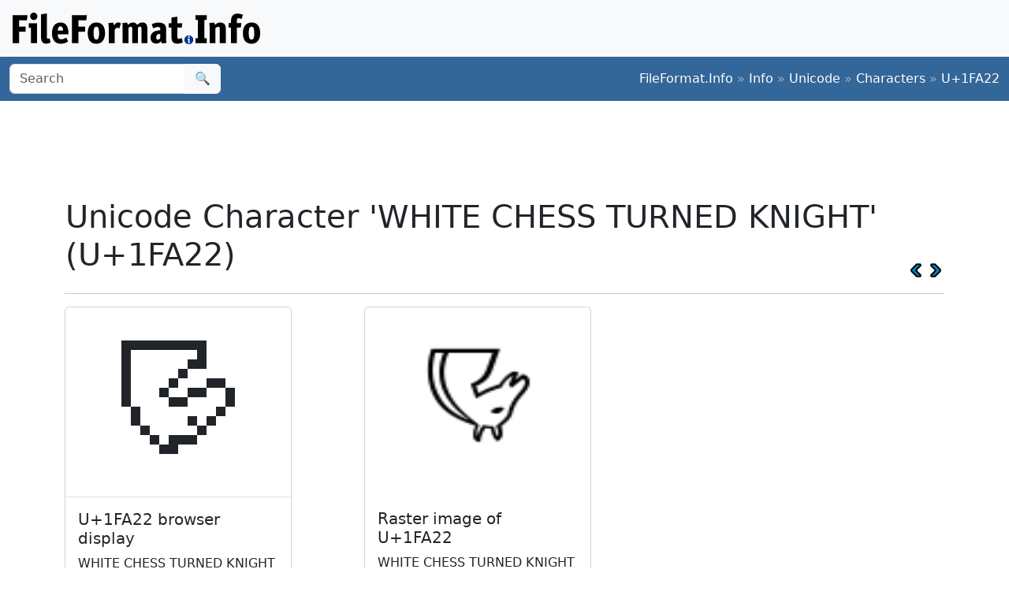

--- FILE ---
content_type: text/html;charset=utf-8
request_url: https://www.fileformat.info/info/unicode/char/1fa22/index.htm
body_size: 2827
content:
<!DOCTYPE html>
<html lang="en">
<head>
<meta charset="utf-8">
<meta name="viewport" content="width=device-width, initial-scale=1.0">
<meta name="referrer" content="unsafe-url">
<link href="/css/bootstrap.min.css" rel="stylesheet" />
<script src="/js/bootstrap.bundle.min.js"></script>

<meta name="keywords" content="WHITE CHESS TURNED KNIGHT, U+1FA22"/>
<meta name="twitter:card" content="summary" />
<meta name="og:title" content="WHITE CHESS TURNED KNIGHT (U+1FA22)" />
<meta name="og:description" content="Get the complete details on Unicode character U+1FA22 on FileFormat.Info" />
<meta name="og:image" content="https://www.fileformat.info/info/unicode/char/1fa22/white_chess_turned_knight.png" />
<title>Unicode Character 'WHITE CHESS TURNED KNIGHT' (U+1FA22)</title>
</head>
<body>
<div class="container-fluid p-3 bg-light d-none d-md-block">
	<a href="/index.htm"><img src="/images/logos/ffi-horiz-dark.svg"></a>
</div>
<nav class="navbar bg-body-tertiary d-print-none" style="background-color: #336699 !important;">
	<div class="container-fluid">
		<form action="/search/search.htm" class="d-flex d-none d-md-block" method="get" role="search">
			<div class="input-group">
				<input class="form-control" name="q" type="search" placeholder="Search" aria-label="Search">
				<button class="btn btn-light" type="submit">&#x1f50d;</button>
			</div>
		</form>
		<a class="navbar-brand d-md-none" href="/index.htm">
			<img src="/images/logos/ffi-horiz-light.svg" alt="Bootstrap" style="height:1.5rem;">
		</a>
		<span class="navbar-text text-white-50">
<a class="text-white text-decoration-none" href="/index.htm">FileFormat.Info</a>&nbsp;&raquo;&nbsp;<a class="text-white text-decoration-none" href="/info/index.htm">Info</a>&nbsp;&raquo;&nbsp;<a class="text-white text-decoration-none" href="/info/unicode/index.htm">Unicode</a>&nbsp;&raquo;&nbsp;<a class="text-white text-decoration-none" href="/info/unicode/char/index.htm">Characters</a>&nbsp;&raquo;&nbsp;<a class="text-white text-decoration-none" href="/info/unicode/char/1fa22/index.htm">U+1FA22</a>		</span>
	</div>
</nav>
<div class="container">
	<div class="row-fluid">
 		<div class="span12 boxshadow">

<div class="row justify-content-md-center my-3">
<script async src="https://pagead2.googlesyndication.com/pagead/js/adsbygoogle.js?client=ca-pub-6975096118196151"
     crossorigin="anonymous"></script>
<!-- FileFormatInfo 2023-12 -->
<ins class="adsbygoogle"
     style="display:inline-block;width:728px;height:90px"
     data-ad-client="ca-pub-6975096118196151"
     data-ad-slot="7200653382"></ins>
<script>
     (adsbygoogle = window.adsbygoogle || []).push({});
</script>
</div>

<table class="plain" width="100%">
	<tr>
		<td><h1>Unicode Character 'WHITE CHESS TURNED KNIGHT' (U+1FA22)</h1></td>
		<td valign="bottom" align="right" style="white-space:nowrap"><a href="../1fa21/index.htm"><img style="height:20px;max-width:20px;width:20px;vertical-align:middle;" border="0" src="/images/20x20/vcrback.png" alt="previous character" title="previous character" /></a> <a href="../1fa23/index.htm"><img style="height:20px;max-width:20px;width:20px;vertical-align:middle;" border="0" src="/images/20x20/vcrforward.png" alt="next character" title="next character" /></a></td>
	</tr>
</table>
<hr />

<div class="row row-cols-1 row-cols-md-3 g-4">

	<div class="col">
		<div class="card h-100" style="width:18rem;">
			<span class="card-img-top" style="font-size:12rem; text-align:center; line-height:15rem; height:15rem;">
				🨢
			</span>
			<div class="card-body border-top">
				<h5 class="card-title">U+1FA22 browser display</h5>
				<p class="card-text">
					WHITE CHESS TURNED KNIGHT
				</p>
			</div>
			<div class="card-footer">
				<a class="btn btn-primary" href="browsertest.htm">Browser Test Page</a>
			</div>
		</div>
	</div>

	<div class="col">
		<div class="card h-100" style="width:18rem;">
			<img
				class="card-img-top" src="/info/unicode/char/1fa22/white_chess_turned_knight.png"
				alt="image of Unicode Character 'WHITE CHESS TURNED KNIGHT' (U+1FA22)"
				title="Unicode Character 'WHITE CHESS TURNED KNIGHT' (U+1FA22)"
				style="height:15rem;">
			<div class="card-body">
				<h5 class="card-title">Raster image of U+1FA22</h5>
				<p class="card-text">WHITE CHESS TURNED KNIGHT</p>
			</div>
			<div class="card-footer">
				<a class="btn btn-primary" href="/info/unicode/char/1fa22/white_chess_turned_knight.svg">SVG</a>
				<a class="btn btn-primary" href="fontsupport.htm">Font support</a>
			</div>
		</div>
	</div>

</div>



<table class="table table-list table-striped table-auto">
	<thead>
		<tr>
			<th colspan="2">Unicode Data</th>
		</tr>
	</thead>
	<tbody>
		<tr class="row0">
			<td>Name</td>
			<td>WHITE CHESS TURNED KNIGHT</td>
		</tr>
		<tr class="row1">
			<td>Block</td>
			<td><a href="/info/unicode/block/chess_symbols/index.htm">Chess Symbols</a></td>
		</tr>
		<tr class="row0">
			<td>Category</td>
			<td><a href="/info/unicode/category/So/index.htm">Symbol, Other [So]</a></td>
		</tr>
		<tr class="row1">
			<td><a href="../../script.htm">Script</a></td>
			<td><a href="https://www.unicodesearch.org/?detail=1&amp;script=Common">Common (Zyyy)</a></td>
		</tr>
		<tr class="row0">
			<td>Combine</td>
			<td>0</td>
		</tr>
		<tr class="row1">
			<td>BIDI</td>
			<td>Other Neutrals [ON]</td>
		</tr>

		<tr class="row0">
			<td valign="top">Comments</td>
			<td>Formal Alias: white nightrider<br /></td>
		</tr>

		<tr class="row1">
			<td>Version</td>
			<td><a href="/info/unicode/version/12.0/index.htm">Unicode 12.0 (March 2019)</a></td>
		</tr>
	</tbody>
</table>


<table class="table table-list table-striped table-auto">
	<thead>
		<tr>
			<th colspan="2">Encodings</th>
		</tr>
	</thead>
	<tbody>
		<tr class="row0">
			<td>HTML Entity (decimal)</td>
			<td align="right">&amp;#129570;</td>
		</tr>
		<tr class="row1">
			<td>HTML Entity (hex)</td>
			<td align="right">&amp;#x1fa22;</td>
		</tr>

	<tr class="row0">
		<td><a href="/tip/microsoft/enter_unicode.htm">How to type in Microsoft Windows</a></td>
		<td align="right">Alt <span style='font-weight:bold;'>+</span>1FA22<br/>
		</td>
	</tr>
	<tr class="row1">
		<td><a href="../../utf8.htm">UTF-8</a> (hex)</td>
		<td align="right">0xF0 0x9F 0xA8 0xA2 (f09fa8a2)</td>
	</tr>
	<tr class="row0">
		<td>UTF-8 (binary)</td>
		<td align="right">11110000:10011111:10101000:10100010</td>
	</tr>
	<tr class="row1">
		<td>UTF-16 (hex)</td>
		<td align="right">0xD83E 0xDE22 (d83ede22)</td>
	</tr>
	<tr class="row0">
		<td>UTF-16 (decimal)</td>
		<td align="right">55,358 56,866 </td>
	</tr>
	<tr class="row1">
		<td>UTF-32 (hex)</td>
		<td align="right">0x0001FA22 (1fa22)</td>
	</tr>
	<tr class="row0">
		<td>UTF-32 (decimal)</td>
		<td align="right">129,570</td>
	</tr>
	<tr class="row1">
		<td>C/C++/Java source code</td>
		<td align="right">&quot;\uD83E\uDE22&quot;</td>
	</tr>
	<tr class="row0">
		<td>Python source code</td>
		<td align="right">u&quot;\U0001FA22&quot;</td>
	</tr>
	<tr class="row1">
		<td colspan="2" align="right"><a href="encoding.htm">More...</a></td>
	</tr>
	</tbody>
</table>

<table class="table table-list table-striped table-auto">
	<thead>
		<tr>
			<th colspan="2">Java Data</th>
		</tr>
	</thead>
	<tbody>
		<tr class="row0">
			<td>string.toUpperCase()</td>
			<td>&#x1fa22;
		</tr>
		<tr class="row1">
			<td>string.toLowerCase()</td>
			<td>&#x1fa22;
		</tr>
		<tr class="row0">
			<td>Character.UnicodeBlock</td>
			<td>CHESS_SYMBOLS
			</td>
		</tr>
		<tr class="row1">
			<td>Character.charCount()</td>
			<td>2</td>
		</tr>
		<tr class="row0">
			<td>Character.getDirectionality()</td>
			<td>DIRECTIONALITY_OTHER_NEUTRALS [13]</td>
		</tr>
		<tr class="row1">
			<td>Character.getNumericValue()</td>
			<td>-1</td>
		</tr>
		<tr class="row0">
			<td>Character.getType()</td>
			<td>28</td>
		</tr>
		<tr class="row1">
			<td>Character.isDefined()</td>
			<td>Yes</td>
		</tr>
		<tr class="row0">
			<td>Character.isDigit()</td>
			<td>No</td>
		</tr>
		<tr class="row1">
			<td>Character.isIdentifierIgnorable()</td>
			<td>No</td>
		</tr>
		<tr class="row0">
			<td>Character.isISOControl()</td>
			<td>No</td>
		</tr>
		<tr class="row1">
			<td>Character.isJavaIdentifierPart()</td>
			<td>No</td>
		</tr>
		<tr class="row0">
			<td>Character.isJavaIdentifierStart()</td>
			<td>No</td>
		</tr>
		<tr class="row1">
			<td>Character.isLetter()</td>
			<td>No</td>
		</tr>
		<tr class="row0">
			<td>Character.isLetterOrDigit()</td>
			<td>No</td>
		</tr>
		<tr class="row1">
			<td>Character.isLowerCase()</td>
			<td>No</td>
		</tr>
		<tr class="row0">
			<td>Character.isMirrored()</td>
			<td>No</td>
		</tr>
		<tr class="row1">
			<td>Character.isSpaceChar()</td>
			<td>No</td>
		</tr>
		<tr class="row0">
			<td>Character.isSupplementaryCodePoint()</td>
			<td>Yes</td>
		</tr>
		<tr class="row1">
			<td>Character.isTitleCase()</td>
			<td>No</td>
		</tr>
		<tr class="row0">
			<td>Character.isUnicodeIdentifierPart()</td>
			<td>No</td>
		</tr>
		<tr class="row1">
			<td>Character.isUnicodeIdentifierStart()</td>
			<td>No</td>
		</tr>
		<tr class="row0">
			<td>Character.isUpperCase()</td>
			<td>No</td>
		</tr>
		<tr class="row1">
			<td>Character.isValidCodePoint()</td>
			<td>Yes</td>
		</tr>
		<tr class="row0">
			<td>Character.isWhitespace()</td>
			<td>No</td>
		</tr>
	</tbody>
</table>



		</div><!--/span-->
	</div><!--/row-->
	<footer>
	<p class="text-center text-body-tertiary"><small><a class="text-reset" href="/about/tos.htm">Terms of Service</a> | <a class="text-reset" href="/about/privacy.htm">Privacy Policy</a> | <a class="text-reset" href="/about/feedback.htm">Contact Info</a></small></p>
	</footer>
</div><!--/container-->

<script defer src="https://static.cloudflareinsights.com/beacon.min.js/vcd15cbe7772f49c399c6a5babf22c1241717689176015" integrity="sha512-ZpsOmlRQV6y907TI0dKBHq9Md29nnaEIPlkf84rnaERnq6zvWvPUqr2ft8M1aS28oN72PdrCzSjY4U6VaAw1EQ==" data-cf-beacon='{"version":"2024.11.0","token":"68cf27ea0c214bfc8d387f5ecc437ea4","r":1,"server_timing":{"name":{"cfCacheStatus":true,"cfEdge":true,"cfExtPri":true,"cfL4":true,"cfOrigin":true,"cfSpeedBrain":true},"location_startswith":null}}' crossorigin="anonymous"></script>
</body>
</html>



--- FILE ---
content_type: text/html; charset=utf-8
request_url: https://www.google.com/recaptcha/api2/aframe
body_size: 267
content:
<!DOCTYPE HTML><html><head><meta http-equiv="content-type" content="text/html; charset=UTF-8"></head><body><script nonce="LCxhKG9Rcx9gg_wGmrOBhA">/** Anti-fraud and anti-abuse applications only. See google.com/recaptcha */ try{var clients={'sodar':'https://pagead2.googlesyndication.com/pagead/sodar?'};window.addEventListener("message",function(a){try{if(a.source===window.parent){var b=JSON.parse(a.data);var c=clients[b['id']];if(c){var d=document.createElement('img');d.src=c+b['params']+'&rc='+(localStorage.getItem("rc::a")?sessionStorage.getItem("rc::b"):"");window.document.body.appendChild(d);sessionStorage.setItem("rc::e",parseInt(sessionStorage.getItem("rc::e")||0)+1);localStorage.setItem("rc::h",'1769294792370');}}}catch(b){}});window.parent.postMessage("_grecaptcha_ready", "*");}catch(b){}</script></body></html>